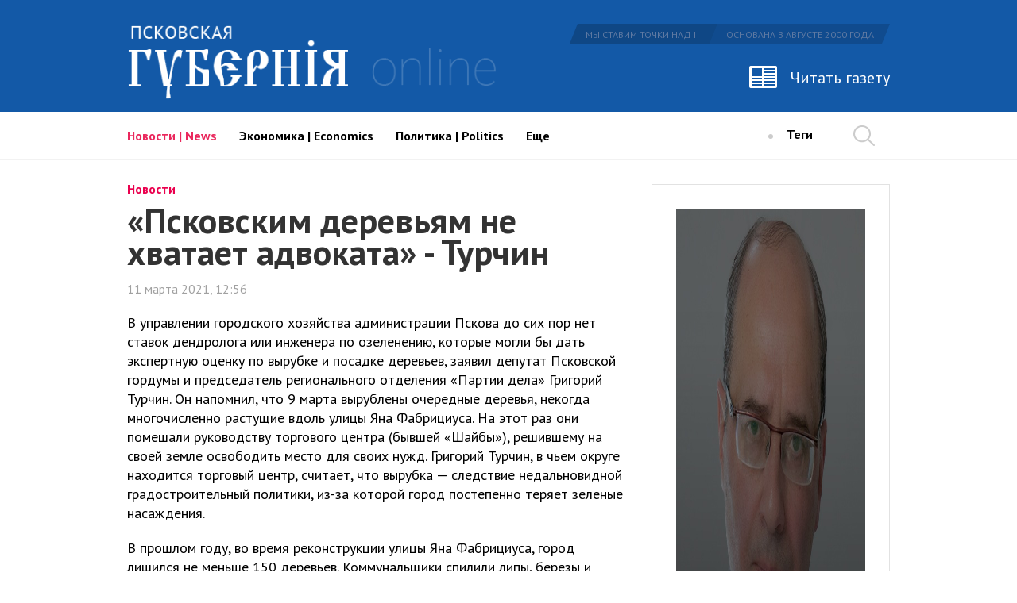

--- FILE ---
content_type: text/html
request_url: https://gubernia.media/news/pskovskim-derevyam-ne-hvataet-advokata---turchin/
body_size: 8948
content:
<!DOCTYPE html><html lang="en"><head>    <title>«Псковским деревьям не хватает адвоката» - Турчин</title>	<meta http-equiv="content-type" content="text/html; charset=UTF-8" />    <meta name="description" content="В управлении городского хозяйства администрации Пскова до сих пор нет ставок дендролога или инженера по озеленению, которые могли бы дать экспертную оценку по вырубке и посадке деревьев, заявил депутат Псковской гордумы и председатель регионального отделения «Партии дела» Григорий Турчин. Он напомнил, что 9 марта вырублены очередные деревья, некогда многочисленно растущие вдоль улицы Яна Фабрициуса" />    <meta name="keywords" content="Новости" />    <meta name="viewport" content="width=device-width, initial-scale=1">	<link rel="alternate" type="application/rss+xml" title="RSS" href="/feed/" />    <link rel="icon" type="image/png" href="favicon.png" sizes="32x32" />	<link href='https://fonts.googleapis.com/css?family=PT+Sans:400,700|PT+Serif:400,700&subset=latin,cyrillic' rel='stylesheet' type='text/css'>	<link rel="stylesheet" type="text/css" href="https://gubernia.media/css/bootstrap.min.css">	<link rel="stylesheet" type="text/css" href="https://gubernia.media/css/style.min.css">	<script src="https://ajax.googleapis.com/ajax/libs/jquery/1.12.2/jquery.min.js"></script>	<script src="https://gubernia.media/js/bootstrap.min.js" type="text/javascript"></script>    <script src="https://gubernia.media/js/flexmenu/modernizr.js" type="text/javascript"></script>    <script src="https://gubernia.media/js/flexmenu/flexmenu.min.js" type="text/javascript"></script>	<script src="https://gubernia.media/js/main.js" type="text/javascript"></script>    <base href="https://gubernia.media/"/></head><body class="">	<header id="header">        <div class="full_header">    		<div class="header_row_top">    			<div class="container">    				<div class="row">    					<div class="col-lg-6 col-md-6 col-sm-5 col-xs-5">                            <a href="https://gubernia.media" rel="nofollow">    						  <img src="images/logo.png" class="img-responsive logo" alt="logo">                            </a>    					</div>    					<div class="col-lg-6 col-md-6 col-sm-7 col-xs-7 text-right">    						<div class="box_header_slogan pull-right">    							<span>Мы ставим точки над I</span>    							<span>ОСНОВАНА В АВГУСТЕ 2000 года</span>    						</div>    						<div class="clearfix"></div>    						<a href="/newspaper/" class="online_newspaper pull-right">Читать газету</a>    					</div>    				</div>    			</div>    		</div>    		<div class="header_row_bottom relative">    			<div class="main_menu">    				<div class="container">    					<div class="row">    						<div class="col-lg-11 col-md-11 static box_outer_menu">    							<div class="box_outer_logo">    								<a href="/" rel="nofollow"><img src="images/logo_fixed.png" class="logo img-responsive" alt="logo"></a>    							</div>    							<div class="box_nav">                                    <ul id="nav"><li class="element"><a id="news" href="/news/">Новости | News</a></li><li class="element"><a id="economics" href="/economics/">Экономика | Economics</a></li><li class="element"><a id="politics" href="/politics/">Политика | Politics</a></li><li class="element"><a id="society" href="/society/">Общество | Society</a></li><li class="element"><a id="region" href="/region/">Регион | Pskov region</a></li><li class="element"><a id="rating" href="/rating/month/">Рейтинг публикаций</a></li><li class="element"><a id="tops" href="/tops/">Рейтинги «ПГ»</a></li><li class="element"><a id="culture" href="/culture/">Культура</a></li><li class="element"><a id="city" href="/city/">Город</a></li><li class="element"><a id="sport" href="/sport/">Спорт</a></li><li class="element"><a id="war" href="/war/">Война</a></li><li class="element"><a id="about" href="/about/">О нас / About us</a></li></ul>    							</div>    							<div class="box_header_tags">    								<div class="circle inline"></div>    								<div class="show_tags inline">    									<a href="/tags/pribyl-kompaniy/" class="inline">Теги</a>    									<div class="tags">    										<div class="container">    											<div class="row">    												<div class="col-lg-12 col-md-12 col-sm-12 col-xs-12">                                                       <a href="/tags/metka/" class="inline">метка</a><a href="/tags/izborsk/" class="inline">Изборск</a><a href="/tags/podvalnyy/" class="inline">Подвальный</a><a href="/tags/medinskiy/" class="inline">Мединский</a><a href="/tags/tec/" class="inline">ТЭЦ</a><a href="/tags/bukin/" class="inline">Букин</a><a href="/tags/bryachak/" class="inline">Брячак</a><a href="/tags/radiozavod/" class="inline">радиозавод</a><a href="/tags/pleskava/" class="inline">Плескава</a><a href="/tags/teatr/" class="inline">театр</a><a href="/tags/vernisazh/" class="inline">вернисаж</a><a href="/tags/scena/" class="inline">сцена</a><a href="/tags/elektron/" class="inline">Электрон</a><a href="/tags/turchak/" class="inline">Турчак</a><a href="/tags/putin/" class="inline">Путин</a><a href="/tags/luzin/" class="inline">Лузин</a><a href="/tags/medvedev/" class="inline">Медведев</a><a href="/tags/meshiev/" class="inline">Месхиев</a><a href="/tags/mid/" class="inline">МИД</a><a href="/tags/shlosberg/" class="inline">Шлосберг</a><a href="/tags/zhavoronkov/" class="inline">Жаворонков</a><a href="/tags/korrupciya/" class="inline">Коррупция</a><a href="/tags/pskovskoe-oblastnoe-sobranie/" class="inline">Псковское областное Собрание</a><a href="/tags/reytingi/" class="inline">Рейтинги</a><a href="/tags/tehnologiya-metallov/" class="inline">"Технология металлов"</a><a href="/tags/pribyl-kompaniy/" class="inline">прибыль компаний</a>    												</div>    											</div>    										</div>    									</div>    								</div>    							</div>    							<a href="/newspaper/" class="online_newspaper pull-right">Читать газету</a>    						</div>    						<div class="col-lg-1 col-md-1">    							<div class="box_header_search pull-right">    								<div class="search"></div>    							</div>    						</div>    					</div>    				</div>    			</div>    		</div>        </div>        <div class="mobile_header">            <div class="container-fluid">                <div class="row">                    <div class="col-md-2 col-sm-2 col-xs-2 static">                        <button type="button" class="menu-toggle">                            <span class="bar"></span>                            <span class="bar"></span>                            <span class="bar"></span>                        </button>                    </div>                    <div class="col-md-8 col-sm-8 col-xs-8">                        
    <div class="page_title relative">
        <div>Новости | News                    </div>
    </div>
                    </div>        			<div class="col-md-2 col-sm-2 col-xs-2">                        <div class="box_header_search pull-right">            				<div class="search"></div>            			</div>                    </div>                </div>            </div>            <div class="box_mobile_menu">                <div class="mobile_row dark_blue">                    <div class="mobile_logo">                        <a href="https://gubernia.media" rel="nofollow">                          <img src="images/mobile_logo.png" class="img-responsive" alt="logo">                        </a>                    </div>                    <ul class="mobile_nav">                        <li><a href="/newspaper/" class="white weight_bold">Газета</a><i class="icons icon_newspaper" aria-hidden="true"></i></li>                    </ul>                </div>                <div class="mobile_row light_blue">                    
    <ul class="mobile_nav">
                    <li><a href="news" class="white weight_bold">Новости | News</a></li>
                    <li><a href="economics" class="white weight_bold">Экономика | Economics</a></li>
                    <li><a href="politics" class="white weight_bold">Политика | Politics</a></li>
                    <li><a href="society" class="white weight_bold">Общество | Society</a></li>
                    <li><a href="region" class="white weight_bold">Регион | Pskov region</a></li>
                    <li><a href="rating/month" class="white weight_bold">Рейтинг публикаций</a></li>
                    <li><a href="tops" class="white weight_bold">Рейтинги «ПГ»</a></li>
                    <li><a href="culture" class="white weight_bold">Культура</a></li>
                    <li><a href="city" class="white weight_bold">Город</a></li>
                    <li><a href="sport" class="white weight_bold">Спорт</a></li>
                    <li><a href="war" class="white weight_bold">Война</a></li>
                    <li><a href="about" class="white weight_bold">О нас / About us</a></li>
                <li><hr  class="divider"/></li>
        <li><a href="/tags/pribyl-kompaniy/" class="white weight_bold">Теги</a></li>                        
        <li><hr  class="divider"/></li>
    	<li><a href="/about/" class="white weight_bold">О нас</a></li>
    	<li><a href="/commercial/" class="white weight_bold">Реклама</a></li>
    	<li><a href="/contacts/" class="white weight_bold">Контакты</a></li>
    	<li><a href="/legal/" class="white weight_bold">Правовая информация</a></li>
    </ul>
                    <div class="box_age_limit">						<img src="images/age.png" alt="age_limit">					</div>                </div>            </div>        </div>        
<div id="search_form_container">
    <div class="container relative">
        <form method="post" action="?search&ajax=search" class="block" id="search_form" onsubmit="return false;">
            <input id="search_field" type="search" name="search" placeholder="Начните вводить запрос" autocomplete="off"/>
        </form>
        <div id="search_form_hide" class="pull-right"></div>
    </div>
</div>
        <div id="box_search_results"></div>	</header>    
    
<div id="main_content" class="index_page" role="main">

                <div class="box_page_content">
        <div class="container">
            <div class="row">
                <div class="col-lg-9 col-md-8 col-sm-12 col-xs-12">
                    <div class="box_page_rubric">Новости</div>
                    <h1 class="page_article_title">«Псковским деревьям не хватает адвоката» - Турчин</h1>
                    <div class="box_page_desc">
                        
                    </div>
                    <div class="box_page_author gray">
                        11 марта 2021, 12:56
                    </div>
                                        <div class="box_article_content">
                                                <p>В управлении городского хозяйства&nbsp;администрации Пскова до сих пор нет ставок дендролога или инженера по озеленению, которые могли бы дать экспертную оценку по вырубке и посадке деревьев, заявил депутат Псковской гордумы и председатель регионального отделения&nbsp;&laquo;Партии дела&raquo; Григорий Турчин. Он напомнил, что 9 марта вырублены очередные&nbsp;деревья, некогда многочисленно растущие вдоль улицы Яна Фабрициуса. На этот раз они помешали руководству торгового центра (бывшей &laquo;Шайбы&raquo;), решившему на своей земле освободить место для своих нужд. Григорий Турчин, в чьем округе находится торговый центр, считает, что вырубка &mdash; следствие недальновидной градостроительный политики, из-за которой город постепенно теряет зеленые насаждения.&nbsp;</p>
<p>В прошлом году, во время реконструкции улицы Яна Фабрициуса, город лишился не меньше 150 деревьев. Коммунальщики спилили липы, березы и тополя, чтобы расширить центральную магистраль города с двух до четырех полос, попутно обновив ливневки, тепло и электросети.</p>
<p>&laquo;Спил деревьев ведется в любом развивающемся городе: чтобы не было перекосов, весь процесс регулируется установленными правилами. В нашем городе действуют правила благоустройства города Пскова. В каждом избирательном округе, когда заходит речь о спиле или санитарной обрезке, создаётся комиссия, в неё входят представители управления городского хозяйства и депутат по округу. Если вопрос резонансный, привлекается общественность, например, организация &laquo;Зелёный город&raquo; и другие неравнодушные граждане. В целом псковским деревьям не хватает адвоката&raquo;, - цитирует Турчина пресс-служба&nbsp;&laquo;Партии дела&raquo;.</p>
<script src="https://telegram.org/js/telegram-widget.js?14" data-telegram-post="iwantmorecoffee/1730" data-width="100%"></script>
<p>Такая же комиссия работала и на улице Яна Фабрициуса перед реконструкцией: как отмечает Турчин , посадить деревья после проведенных работ там бы не позволили нормативы: должно быть два метра от проезжей части и пять &mdash; от здания, а такого свободного пространства на магистрали не было. &laquo;Я был против вырубки без компенсационной высадки. Но в администрации меня не поддержали, сославшись на то, что в бюджете на это денег нет. Я отказался подписывать акт, в итоге решение со скандалом вынесли на сессию гордумы, и средства на компенсационную посадку все-таки заложили&raquo;.</p>
<p>Вести градостроительную политику, учитывая запрос на комфортную, зеленую среду, без помощи специалистов нельзя, уверен депутат. &laquo;Я уже девять лет добиваюсь, чтобы в управление городского хозяйства наняли на работу дендролога, инженера по озеленению&nbsp;- в общем компетентного специалиста, который мог бы научно объяснить, что деревья просто так спиливать нельзя, что они защищают город от пыли. Опираясь на их заключение, можно принимать какие-либо решения. Но мне отвечают, что на эту ставку денег нет&raquo;, &mdash; резюмирует Турчин.</p>
<p>О ситуации вокруг сквера у&nbsp;&laquo;Шайбы&raquo; можно подробно прочитать в <a href="stories/kak-ukrali-shaybu/">СЮЖЕТЕ&nbsp;&laquo;ПГ&raquo;</a>.</p>
<hr />
<h3><strong>Чтобы оперативно получать основные новости Пскова и региона, подписывайтесь на наши группы в&nbsp;<a href="https://ttttt.me/Guberniaband">Телеграме,&nbsp;</a><a href="https://www.instagram.com/pskov_gubernia/">Инстаграме</a>, <a href="https://vk.com/pskov_gubernia" target="_blank">&laquo;ВКонтакте&raquo;</a>,&nbsp;<a href="https://twitter.com/PskovGubernia" target="_blank">&laquo;Твиттере&raquo;</a>,&nbsp;<a href="https://www.facebook.com/pskovregion/" target="_blank">&laquo;Фейсбуке&raquo;</a>&nbsp;и&nbsp;<a href="https://ok.ru/pskovregion" target="_blank">&laquo;Одноклассниках&raquo;</a></strong></h3>     
                    </div>
                                    </div>
                                    <div class="col-lg-3 col-md-4 col-sm-12 col-xs-12">
                        <div class="rightbar">
                            <!--<div class="banner" style="display: flex; flex-direction: column; justify-content: center;">
                                <button id="checkout" style="background-color: #1359a7;color: white;padding: 10px;">Вы можете поддержать «Псковскую губернию»</button>
                                <div id="checkout-container" style="display: none">
                                    <div style="display: flex; flex-direction: column;">
                                        <input id="checkout-input" type="number" min="0.01" max="999999.99" step="0.01"
                                               placeholder="Сумма пожертвования" class="form-control" style="margin: 20px 0 0;">
                                        <button id="checkout-pay" style="margin: 5px 0 0;">Поддержать</button>
                                    </div>
                                </div>
                            </div>
                            <script src="https://widget.cloudpayments.ru/bundles/cloudpayments"></script>
                            <script>
                                $('#checkout').click(() => {
                                    $('#checkout-container').slideToggle();
                                });
                                const pay = function () {
                                    const widget = new cp.CloudPayments();
                                    widget.pay('charge',                                     // Или 'auth'
                                        {
                                            publicId: 'pk_9855b010fd258d819a0ad74ae67b1',    // Id из личного кабинета
                                            description: 'Поддержка «Псковской губернии»',   // Назначение
                                            amount: parseFloat($('#checkout-input').val()),  // Сумма
                                            currency: 'RUB',                                 // Валюта
                                        },
                                    )
                                };
                                $('#checkout-input').on('keypress', function(e) {
                                    if(e.which === 13) {
                                        pay();
                                    }
                                });
                                $('#checkout-pay').click(pay);
                            </script>-->
                                                        
                                <div class="banner page_news_inside">
                    <a href="http://gubernia-media-2.tilda.ws/ilya_hsablinsky" target="_blank">
                                                               <img src="/storage/uploads/2023/08/hablinsky.jpg" alt="Cтраница новостей" data-caption=""/>
                                                           </a>
                </div>                                               
                                                                                </div>  
                    </div>
                            </div>
        </div>
    </div>
    <div class="box_page_social">
        <div class="container">
            <div class="row">
                <div class="col-lg-7 col-md-7 col-sm-12 col-xs-12">
                    <div class="box_share">
                        <div class="social_share share fb" data-type="fb" data-image="" data-title="«Псковским деревьям не хватает адвоката» - Турчин" data-text=""><i class="fb-icon"></i></div>
                        <div class="social_share share vk" data-type="vk" data-image="" data-title="«Псковским деревьям не хватает адвоката» - Турчин" data-text=""><i class="vk-icon"></i></div>
                        <div class="social_share share od" data-type="ok" data-title="«Псковским деревьям не хватает адвоката» - Турчин" data-text=""><i class="od-icon"></i></div>
                        <div class="social_share share tw" data-type="tw" data-title="«Псковским деревьям не хватает адвоката» - Турчин" data-text=""><i class="tw-icon"></i></div>
                        <div class="social_share share jj" data-type="lj" data-title="«Псковским деревьям не хватает адвоката» - Турчин" data-text=""><i class="jj-icon"></i></div>
                        <div class="social_share share tel" data-type="tel" data-title="«Псковским деревьям не хватает адвоката» - Турчин" data-text=""><i class="tel-icon"></i></div>
                    </div>
                </div>
                <div class="col-lg-5 col-md-5 col-sm-12 col-xs-12">
                    <!--<div class="box_views_grades">
                        <div id="views">Просмотров:&nbsp;&nbsp;<span>458</span></div>
                        <div id="total_grades">Оценок:&nbsp;&nbsp;<span>1</span></div>
                <div id="mid_point">Средний балл:&nbsp;&nbsp;<span>10</span></div><div id="grades_widget"><div id="star_1" class="stars full" onclick="addGrade(36351, 95, 1);"></div><div id="star_2" class="stars full" onclick="addGrade(36351, 95, 2);"></div><div id="star_3" class="stars full" onclick="addGrade(36351, 95, 3);"></div><div id="star_4" class="stars full" onclick="addGrade(36351, 95, 4);"></div><div id="star_5" class="stars full" onclick="addGrade(36351, 95, 5);"></div><div id="star_6" class="stars full" onclick="addGrade(36351, 95, 6);"></div><div id="star_7" class="stars full" onclick="addGrade(36351, 95, 7);"></div><div id="star_8" class="stars full" onclick="addGrade(36351, 95, 8);"></div><div id="star_9" class="stars full" onclick="addGrade(36351, 95, 9);"></div><div id="star_10" class="stars full" onclick="addGrade(36351, 95, 10);"></div></div>
                    </div>-->
                </div>
            </div>
        </div>
    </div>


    
    
</div>

	<footer id="footer">

		<div class="container">

			<div class="row">

				<div class="col-lg-3 col-md-3 col-sm-12 col-xs-12">

                    <a href="/">

					   <img src="images/logo_footer.png" alt="" class="img-responsive">

                    </a>

				</div>

				<div class="col-lg-3 col-md-3 col-sm-6 col-xs-12">

					<div class="footer_title weight_bold white">Редакция</div>

					<div class="box_footer_menu">

						<a href="/about/" class="footer_menu_el block white">О нас</a>

						<a href="/commercial/" class="footer_menu_el block white">Реклама</a>

						<a href="/contacts/" class="footer_menu_el block white">Контакты</a>

						<a href="/legal/" class="footer_menu_el block white">Правовая информация</a>

						<a href="/support/" class="footer_menu_el block white">Поддержать свободное слово</a>

					</div>

				</div>

				<div class="col-lg-3 col-md-3 col-sm-6 col-xs-12">

					<div class="footer_title weight_bold white">мы в соцсетях</div>

					<div class="box_footer_menu">

						<a href="https://www.facebook.com/pskovregion" target="_blank" class="footer_menu_el block white">Facebook</a>

						<a href="https://vk.com/pskov_gubernia" target="_blank" class="footer_menu_el block white">Вконтакте</a>

						<a href="https://ok.ru/group/52429908541610" target="_blank" class="footer_menu_el block white">Одноклассники</a>

						<a href="https://twitter.com/pskovgubernia" target="_blank" class="footer_menu_el block white">Twitter</a>

					</div>	

				</div>

				<div class="col-lg-3 col-md-3 col-sm-12 col-xs-12">

					<div class="footer_title weight_bold white">подписаться на рассылку</div>

					<div class="box_footer_subscription">

							<div class="box_field_outer box_subscribe">

								<input type="text" class="footer_sub_field" placeholder="Ваш E-mail">

								<button class="footer_sub_btn" data-toggle="modal" data-target="#form_subscribe"></button>

								<span class="footer_menu_el white block">Рассылка включает в себя еженедельный<br />дайджест и только важные новости</span>

							</div>

					</div>

					<div class="box_age_limit">

						<img src="images/age.png" alt="">

					</div>

				</div>
			</div>
            <div class="row">
                <div class="col-lg-7 col-md-7 col-sm-12 col-xs-12">
                    <div class="inline counter ya">
                    <!-- Yandex.Metrika informer -->
                        <a href="https://metrika.yandex.ru/stat/?id=38121190&amp;from=informer"
                        target="_blank" rel="nofollow"><img src="https://informer.yandex.ru/informer/38121190/3_1_FFFFFFFF_EFEFEFFF_0_pageviews"
                        style="width:88px; height:31px; border:0;" alt="Яндекс.Метрика" title="Яндекс.Метрика: данные за сегодня (просмотры, визиты и уникальные посетители)" /></a>
                        <!-- /Yandex.Metrika informer -->

                        <!-- Yandex.Metrika counter -->
                        <script type="text/javascript">
                            (function (d, w, c) {
                                (w[c] = w[c] || []).push(function() {
                                    try {
                                        w.yaCounter38121190 = new Ya.Metrika({
                                            id:38121190,
                                            clickmap:true,
                                            trackLinks:true,
                                            accurateTrackBounce:true
                                        });
                                    } catch(e) { }
                                });

                                var n = d.getElementsByTagName("script")[0],
                                    s = d.createElement("script"),
                                    f = function () { n.parentNode.insertBefore(s, n); };
                                s.type = "text/javascript";
                                s.async = true;
                                s.src = "https://mc.yandex.ru/metrika/watch.js";

                                if (w.opera == "[object Opera]") {
                                    d.addEventListener("DOMContentLoaded", f, false);
                                } else { f(); }
                            })(document, window, "yandex_metrika_callbacks");
                        </script>
                        <noscript><div><img src="https://mc.yandex.ru/watch/38121190" style="position:absolute; left:-9999px;" alt="" /></div></noscript>
                        <!-- /Yandex.Metrika counter -->
                    </div>
                    <div class="inline counter mail">
                    </div>

				        <div class="inline counter">
				</div>

                </div>
                <div class="col-lg-5 col-md-5 col-sm-12 col-xs-12">
					<div class="box_footer_copyright text-right">
						Создание сайта: <a href="http://it-pskov.ru/uslugi&cat=50&elem=50" target="_blank" class="white">ИТ Консалт</a>
					</div>                        
                </div>
            </div>
		</div>

	</footer>
    <div class="modal fade" id="form_subscribe" tabindex="-1" role="dialog">
        <div class="modal-dialog" role="document">
        <div class="modal-content">
            <div class="box_subscription_outer">
                <div class="modal-header">
                    <h4 class="modal-title">Подписаться на рассылку</h4>
                </div>
                <div class="modal-body">
                    <form method="post" action="" name="form_subscription">
                        <input type="hidden" name="ajax" value="subscribe" />
                        <div class="form-group">
                            <input type="email" name="email" id="email_field" class="form-control" value="" placeholder="Ваш E-mail" class="form-control">
                        </div>
                        <div class="form-group">
                            <div class="radio">
                                <input name="type" id="r1" type="radio" value="1" checked="">
                                <label for="r1">Ежедневная</label>
                            </div>
                        </div> 
                        <div class="form-group">
                            <div class="radio">
                                <input name="type" id="r2" type="radio" value="2">
                                <label for="r2">Еженедельная</label>
                            </div>
                        </div>                                       
                    </form>
                </div>
                <div class="modal-footer">                
                    <button type="button" class="btn btn-primary" onclick="sendForm('form_subscription');">Подписаться</button>
                    <button type="button" class="btn btn-default" data-dismiss="modal">Отмена</button>                
                </div>
            </div>
        </div>
        </div>
    </div>
        <div class="modal fade" id="form_review" tabindex="-1" role="dialog">        <div class="modal-dialog" role="document">        <div class="modal-content">            <div class="box_subscription_outer">                <div class="modal-header">                    <h4 class="modal-title">Оставить отзыв</h4>                </div>                <div class="modal-body">                    <form method="post" action="" name="form_review">                        <input type="hidden" name="link" value="https://gubernia.media/news/pskovskim-derevyam-ne-hvataet-advokata---turchin/" />                        <input type="hidden" name="post_title" value="" />                                                <input type="hidden" name="ajax" value="add_review" />                        <div class="form-group">                            <input type="text" name="name" class="form-control" value="" placeholder="Ваше имя" class="form-control">                        </div>                                                 <div class="form-group">                            <input type="email" name="email" class="form-control" value="" placeholder="E-mail" class="form-control">                        </div>                        <div class="form-group">                            <textarea name="content" class="form-control" placeholder="Написать отзыв" rows="10"></textarea>                        </div>                        <div class="form-group captcha">                            <div class="row">                                <div class="col-md-4">                                    <img src="/modules/captcha/index.php" class="img-responsive"/>                                </div>                                <div class="col-md-8">                                    <input type="text" name="captcha" id="captcha" class="form-control" placeholder="Код с картинки" class="form-control">                                </div>                                                            </div>                        </div>                                                                                    </form>                </div>                <div class="modal-footer">                                    <button type="button" class="btn btn-primary" onclick="sendForm('form_review');">Отправить</button>                    <button type="button" class="btn btn-default" data-dismiss="modal">Отмена</button>                                </div>            </div>        </div>        </div>    </div>            <script>            $('input[name="post_title"]').val($('h1').text());        </script>    
<script type="application/ld+json">
{
  "@context" : "http://schema.org",
  "@type" : "Organization",
  "name" : "Псковская губерния онлайн",
  "url" : "http://gubernia.pskovregion.org",
  "sameAs" : [
    "https://www.facebook.com/pskovregion",    
    "https://vk.com/pskov_gubernia",
    "http://ok.ru/group/52429908541610",
    "https://twitter.com/pskovgubernia"
    ]
}
</script>
<noscript>
    <img src="https://gubernia.uk/ingress/612e5579-cabd-4af5-b9de-385e72006234/pixel.gif">
    </noscript>
    <script defer src="https://gubernia.uk/ingress/612e5579-cabd-4af5-b9de-385e72006234/script.js"></script>
<script defer src="https://static.cloudflareinsights.com/beacon.min.js/vcd15cbe7772f49c399c6a5babf22c1241717689176015" integrity="sha512-ZpsOmlRQV6y907TI0dKBHq9Md29nnaEIPlkf84rnaERnq6zvWvPUqr2ft8M1aS28oN72PdrCzSjY4U6VaAw1EQ==" data-cf-beacon='{"version":"2024.11.0","token":"928f33946f0c4bd79c0d9380635fe0a8","r":1,"server_timing":{"name":{"cfCacheStatus":true,"cfEdge":true,"cfExtPri":true,"cfL4":true,"cfOrigin":true,"cfSpeedBrain":true},"location_startswith":null}}' crossorigin="anonymous"></script>
</body>

</html>
